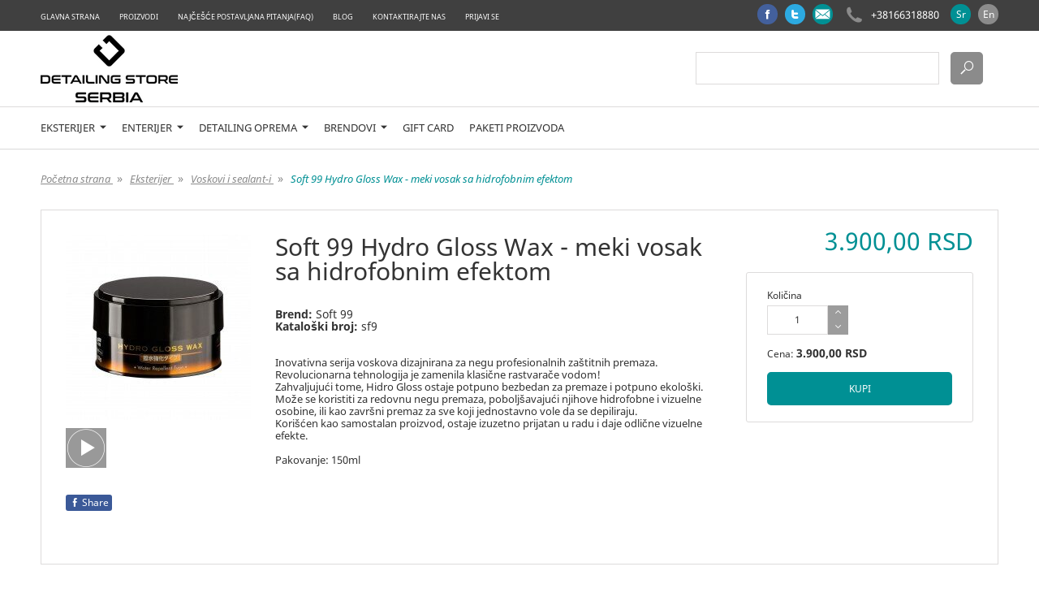

--- FILE ---
content_type: text/html; charset=utf-8
request_url: https://detailingstore.rs/soft-99-hydro-gloss-wax-meki-vosak-sa-hidrofobnim-efektom.html
body_size: 50009
content:
<!DOCTYPE html>
<!--[if lt IE 7]>      <html class="no-js lt-ie9 lt-ie8 lt-ie7"> <![endif]-->
<!--[if IE 7]>         <html class="no-js lt-ie9 lt-ie8"> <![endif]-->
<!--[if IE 8]>         <html class="no-js lt-ie9"> <![endif]-->
<!--[if gt IE 8]>      <html class="no-js"> <![endif]-->
<!--[if (gt IE 9)|!(IE)]><!--> <html> <!--<![endif]-->
<head>
  <meta charset="utf-8">
<meta http-equiv="X-UA-Compatible" content="IE=edge">

<title>Soft 99 Hydro Gloss Wax - meki vosak sa hidrofobnim efektom</title>
<meta name="description" content="Inovativna serija voskova dizajnirana za negu profesionalnih za&amp;scaron;titnih premaza. Revolucionarna tehnologija je zamenila klasične rastvarače vodom! Zahvaljujući" />
<meta name="Author" content="www.gombashop.rs" />
<meta name="Copyright"/>
<meta name="geo.placename"/>
<meta name="geo.position"/>
<meta content="index,follow" name="robots"/>

<link rel="canonical" href="https://detailingstore.rs/soft-99-hydro-gloss-wax-meki-vosak-sa-hidrofobnim-efektom.html" />

<meta property="og:title" content="Soft 99 Hydro Gloss Wax - meki vosak sa hidrofobnim efektom"/>
<meta property="og:site_name" content="Detailing Store"/>
<meta property="og:description" content="Inovativna serija voskova dizajnirana za negu profesionalnih za&amp;scaron;titnih premaza. Revolucionarna tehnologija je zamenila klasične rastvarače vodom! Zahvaljujući"/>
    <meta property="og:url" content="https://detailingstore.rs/soft-99-hydro-gloss-wax-meki-vosak-sa-hidrofobnim-efektom.html"/>
    <meta property="og:image" content="http://detailingstore.rs/media/7/1260.jpg"/>
    <meta property="og:type" content="product"/>
    <meta property="og:price:amount" content="3900.00"/>
    <meta property="og:price:currency" content="RSD"/>
    <meta property="og:availability" content="instock"/>
	<link rel="shortcut icon" href="/static/common/img/default-favicon.ico" />
	<meta name="viewport" content="width=device-width,initial-scale=1">
<!-- Google Tag Manager -->
<script>(function(w,d,s,l,i){w[l]=w[l]||[];w[l].push({'gtm.start':
new Date().getTime(),event:'gtm.js'});var f=d.getElementsByTagName(s)[0],
j=d.createElement(s),dl=l!='dataLayer'?'&l='+l:'';j.async=true;j.src=
'https://www.googletagmanager.com/gtm.js?id='+i+dl;f.parentNode.insertBefore(j,f);
})(window,document,'script','dataLayer','GTM-MBT8JDFS');</script>
<!-- End Google Tag Manager -->

  <link rel="stylesheet" type="text/css" href="/static/16/styles/main.css" media="screen" />
<link rel="stylesheet" type="text/css" href="/default.css" media="screen" />


  <script>
      var _scroll_animations = true;
      var _parallax_scroll = true;
      var _header_states = 'both';
      /* 'simple' - some transformation on scrolling top > 50, 'two_ways' - some transformation in both directions of scrolling/up - down/, 'both' - simple and two_ways states*/
  </script>

  <script type="application/ld+json">
{
  "@context" : "http://schema.org",
  "@type" : "Product",
  "brand" : "Soft 99",
  "image" : [
    "http://detailingstore.rs/media/14/1260.jpg",
    "http://detailingstore.rs/media/80/1260.jpg",
    "http://detailingstore.rs/media/107/1260.jpg",
    "http://detailingstore.rs/media/57/1260.jpg"
  ],
  "itemCondition" : "http://schema.org/NewCondition",
  "name" : "Soft 99 Hydro Gloss Wax - meki vosak sa hidrofobnim efektom",
  "description" : "Inovativna serija voskova dizajnirana za negu profesionalnih za&amp;scaron;titnih premaza.
Revolucionarna tehnologija je zamenila klasične rastvarače vodom!
Zahva",
  "offers" : [
  {
    "@type" : "Offer",
    "availability" : "http://schema.org/InStock",
    "price" : "3900.00",
    "priceCurrency" : "RSD",
    "url" : "https://detailingstore.rs/soft-99-hydro-gloss-wax-meki-vosak-sa-hidrofobnim-efektom.html"
  }
  ],
  "sku" : "sf9"
}
</script>
  <script type="application/ld+json">
{
  "@context": "http://schema.org",
  "@type": "BreadcrumbList",
  "itemListElement": [
  {
    "@type": "ListItem",
    "position": 1,
    "item": {
      "@id": "http://detailingstore.rs/",
      "name": "Početna strana"
    }
  }
  ,{
    "@type": "ListItem",
    "position": 2,
    "item": {
      "@id": "http://detailingstore.rs/eksterijer.html",
      "name": "Eksterijer"
    }
  }
  ,{
    "@type": "ListItem",
    "position": 3,
    "item": {
      "@id": "http://detailingstore.rs/voskovi-i-sealant-i.html",
      "name": "Voskovi i sealant-i"
    }
  }
  ,{
    "@type": "ListItem",
    "position": 4,
    "item": {
      "@id": "http://detailingstore.rs/soft-99-hydro-gloss-wax-meki-vosak-sa-hidrofobnim-efektom.html",
      "name": "Soft 99 Hydro Gloss Wax - meki vosak sa hidrofobnim efektom"
    }
  }
  ]
}
</script>
  <script async src="https://www.googletagmanager.com/gtag/js?id=G-6P8LEVD8SM"></script>
<script>
  window.dataLayer = window.dataLayer || [];
  function gtag(){dataLayer.push(arguments);}
  gtag('js', new Date());

  gtag('config', 'G-6P8LEVD8SM', {'group': 'default'});

</script>

</head>

<body class="product-details gs-fixed-bg">
<!-- Google Tag Manager (noscript) -->
<noscript><iframe src="https://www.googletagmanager.com/ns.html?id=GTM-MBT8JDFS"
height="0" width="0" style="display:none;visibility:hidden"></iframe></noscript>
<!-- End Google Tag Manager (noscript) -->



<!-- ====== Header ====== -->
<header class="gs-header" id="gs-header">
	<div class="gs-main-nav">
		<div class="gs-mobile-menu" id="gs-mobile-menu">
			<a href="">
				<span><em class="c-1"></em><em class="c-2"></em><em class="c-3"></em></span>
			</a>
		</div>
		<div class="gs-nav-wrap">
			<div class="gs-head-links">
				<nav>
					<ul class="gn-main-menu">
							<li class="gn-index-index-0">
								<a href="/" title="Glavna strana"  >Glavna strana</a>
							</li>
							<li class="gn-catalog-details-0">
								<a href="/catalog.html" title="Proizvodi"  >Proizvodi</a>
							</li>
							<li class="gn-faq-list-0">
								<a href="/faq.html" title="Najčešće postavljana pitanja(FAQ)"  >Najčešće postavljana pitanja(FAQ)</a>
							</li>
							<li class="gn-news-list-0">
								<a href="/news.html" title="Blog
"  >Blog
</a>
							</li>
							<li class="gn-content-details-2">
								<a href="/kontakt.html" title="Kontaktirajte nas"  >Kontaktirajte nas</a>
							</li>
							<li class="gn-user-login-0">
								<a href="/login.html" title="Prijavi se"  >Prijavi se</a>
							</li>
					</ul>
				</nav>
			</div>
			<div class="gs-right-cont">
				<div class="gs-head-contacts">
					<ul>
						<li><a href="https://www.facebook.com/share/188ZRBXVd5/?mibextid=wwXIfr" class="gs-circle gs-fb" target="_blank"><span class="icon icon-ico_facebook"></span></a></li>
						<li><a href="https://x.com/suncrystalnis?s=21" class="gs-circle gs-tw" target="_blank"><span class="icon icon-ico_twitter"></span></a></li>
						<li><a href="mailto:detailingstoreserbia@gmail.com" class="gs-circle gs-em"><span class="icon icon-ico_mail"></span></a></li>
						<li><a href="tel:+38166318880"><span class="icon icon-ico_phone"></span><em>+38166318880</em></a></li>
					</ul>
				</div>
				<div class="gs-lang-bar">
					<ul>
	<li><a href="/soft-99-hydro-gloss-wax-meki-vosak-sa-hidrofobnim-efektom.html" class="active" title="Српски"><span>Sr</span></a></li>
	<li><a href="/en-product-details-915.html" class="" title="English"><span>En</span></a></li>
</ul>
				</div>
			</div>
		</div>
	</div>
	<div class="gs-logo">
		<div class="gs-logo-wrap">
			<div class="gs-logo-img">
				<a href="/">
					<img src="/media/35/3306.png" alt="Detailing Store">
				</a>
			</div>
			<div class="gs-nav-widgets">
				<div class="gs-search">
					<a href="" id="gs-open-search" class="gs-open-search"><span class="icon icon-ico_search"></span><span class="icon icon-close"></span></a>
					<form action="/search.php" class="gs-search-form" id="gs-search-form">
						<div class="gs-field-box">
							<input type="text" name="search" id="search-filed" class="gs-text-field">
							<button><span class="icon icon-ico_search"></span></button>
						</div>
					</form>
				</div>
				<div id="gs-cart-header" class="gs-cart">
					<!-- axCartListHeader load -->
				</div>
			</div>
		</div>
	</div>
	<div class="gs-cat-nav" id="gs-cat-nav">
		<div class="gs-cat-nav-wrap">
			
				<div class="gs-menu-wrap">
					<div class="gs-menu-item">
						<a href="/eksterijer.html" class="gs-main-link">
							Eksterijer
							  
								<span class="icon-down-direction"></span>
													</a>
    						<div class="gs-sub-menu level-one">
							<ul>
								<li>
									<a href="/aktivna-pena-snow-foam.html">
										Aktivna Pena - Snow Foam
									</a>

								</li>
								<li>
									<a href="/clay-bar-glina-.html">
										Clay bar (glina)
									</a>

								</li>
								<li>
									<a href="/dekontaminacija.html">
										Dekontaminacija
									</a>

								</li>
								<li>
									<a href="/farovi.html">
										Farovi
									</a>

								</li>
								<li>
									<a href="/felne-i-gume.html">
										Felne i Gume
									</a>

								</li>
							</ul><ul>
		
								<li>
									<a href="/keramika.html">
										Keramika
									</a>

								</li>
								<li>
									<a href="/metal-i-hrom.html">
										Metal i Hrom
									</a>

								</li>
								<li>
									<a href="/plastike-i-trim.html">
										Plastike i trim
									</a>

								</li>
								<li>
									<a href="/poliranje.html">
										Poliranje
									</a>

								</li>
								<li>
									<a href="/ppf-folija.html">
										PPF Folija
									</a>

								</li>
							</ul><ul>
		
								<li>
									<a href="/quick-detailers.html">
										Quick detailers
									</a>

								</li>
								<li>
									<a href="/-amponi-za-ru-no-pranje.html">
										Šamponi za ručno pranje
									</a>

								</li>
								<li>
									<a href="/sredstva-za-uklanjanje-insekata-lepka-i-katrana.html">
										Sredstva za uklanjanje insekata, lepka i katrana
									</a>

								</li>
								<li>
									<a href="/stakla-1.html">
										Stakla
									</a>

								</li>
								<li>
									<a href="/voskovi-i-sealant-i.html">
										Voskovi i sealant-i
									</a>

								</li>
							</ul>
							<sub class="gs-tick l-1"></sub>
						</div>
					</div>
					<div class="gs-menu-item">
						<a href="/enterijer.html" class="gs-main-link">
							Enterijer
							  
								<span class="icon-down-direction"></span>
													</a>
						<div class="gs-sub-menu level-one">
							<ul>
								<li>
									<a href="/ko-a.html">
										Koža
									</a>

								</li>
								<li>
									<a href="/mirisi.html">
										Mirisi
									</a>

								</li>
								<li>
									<a href="/plastike-i-tabla.html">
										Plastike i tabla
									</a>

								</li>
							</ul><ul>
		
								<li>
									<a href="/stakla.html">
										Stakla
									</a>

								</li>
								<li>
									<a href="/tepih-i-tapaciri-dubinsko-pranje.html">
										Tepih i tapaciri - dubinsko pranje
									</a>

								</li>
							</ul>
							<sub class="gs-tick l-1"></sub>
						</div>
					</div>
					<div class="gs-menu-item">
						<a href="/detailing-oprema.html" class="gs-main-link">
							Detailing oprema
							  
								<span class="icon-down-direction"></span>
													</a>
    						<div class="gs-sub-menu level-one">
							<ul>
								<li>
									<a href="/detailing-etkice.html">
										Detailing četke i četkice
									</a>

								</li>
								<li>
									<a href="/detailing-garderoba-i-reklamni-materijal.html">
										Detailing garderoba i reklamni materijal
									</a>

								</li>
								<li>
									<a href="/kofe-i-separatori.html">
										Kofe i separatori
									</a>

								</li>
								<li>
									<a href="/ma-ine-za-poliranje-polirke-.html">
										Mašine za poliranje (polirke)
									</a>

								</li>
							</ul><ul>
		
								<li>
									<a href="/microfiber-krpe-pe-kiri-i-aplikatori-1.html">
										Microfiber krpe, peškiri i aplikatori
									</a>

								</li>
								<li>
									<a href="/oprema-za-poliranje.html">
										Oprema za poliranje
									</a>

								</li>
								<li>
									<a href="/penomati-i-tornadori.html">
										Penomati i tornadori
									</a>

								</li>
								<li>
									<a href="/sprejeri-i-bocice.html">
										Sprejeri i bočice
									</a>

								</li>
							</ul><ul>
		
								<li>
									<a href="/svetla-za-detailing-torbe-ppf-alati-i-ostala-oprema.html">
										Svetla za detailing, torbe, ppf alati i ostala oprema
									</a>

								</li>
								<li>
									<a href="/wash-mitts-i-sun-eri.html">
										Wash mitts i sunđeri
									</a>

								</li>
							</ul>
							<sub class="gs-tick l-1"></sub>
						</div>
					</div>
					<div class="gs-menu-item">
						<a href="/brendovi.html" class="gs-main-link">
							Brendovi
							  
								<span class="icon-down-direction"></span>
													</a>
    						<div class="gs-sub-menu level-one">
							<ul>
								<li>
									<a href="/3d.html">
										3D
									</a>

								</li>
								<li>
									<a href="/3m.html">
										3M
									</a>

								</li>
								<li>
									<a href="/adbl.html">
										ADBL
									</a>

								</li>
								<li>
									<a href="/sr-catalog-details-68.html">
										Areon
									</a>

								</li>
								<li>
									<a href="/auto-finesse.html">
										Auto Finesse
									</a>

								</li>
								<li>
									<a href="/benbow.html">
										Benbow
									</a>

								</li>
								<li>
									<a href="/bigboi.html">
										Bigboi
									</a>

								</li>
								<li>
									<a href="/carpro.html">
										CarPro
									</a>

								</li>
								<li>
									<a href="/chemical-guys.html">
										Chemical Guys
									</a>

								</li>
								<li>
									<a href="/chemicalworkz.html">
										Chemicalworkz
									</a>

								</li>
								<li>
									<a href="/deturner.html">
										Deturner
									</a>

								</li>
								<li>
									<a href="/ewocar.html">
										Ewocar
									</a>

								</li>
								<li>
									<a href="/fresso.html">
										Fresso
									</a>

								</li>
							</ul><ul>
		
								<li>
									<a href="/fx-protect.html">
										FX Protect
									</a>

								</li>
								<li>
									<a href="/gyeon.html">
										Gyeon
									</a>

								</li>
								<li>
									<a href="/grass.html">
										Grass
									</a>

								</li>
								<li>
									<a href="/sr-catalog-details-54.html">
										IK Foam
									</a>

								</li>
								<li>
									<a href="/koch-chemie.html">
										Koch Chemie
									</a>

								</li>
								<li>
									<a href="/kwazar.html">
										Kwazar
									</a>

								</li>
								<li>
									<a href="/labocosmetica.html">
										Labocosmetica
									</a>

								</li>
								<li>
									<a href="/ma-fra.html">
										Ma fra
									</a>

								</li>
								<li>
									<a href="/meguiar-s.html">
										Meguiar&#039;s
									</a>

								</li>
								<li>
									<a href="/sr-catalog-details-71.html">
										Mirka
									</a>

								</li>
								<li>
									<a href="/nasiol.html">
										Nasiol
									</a>

								</li>
								<li>
									<a href="/polytop.html">
										Polytop
									</a>

								</li>
								<li>
									<a href="/rupes.html">
										Rupes
									</a>

								</li>
							</ul><ul>
		
								<li>
									<a href="/sgcb.html">
										SGCB
									</a>

								</li>
								<li>
									<a href="/shinemate.html">
										Shinemate
									</a>

								</li>
								<li>
									<a href="/shiny-garage.html">
										Shiny Garage
									</a>

								</li>
								<li>
									<a href="/silco.html">
										Silco
									</a>

								</li>
								<li>
									<a href="/soft-99.html">
										Soft 99
									</a>

								</li>
								<li>
									<a href="/sonax.html">
										Sonax
									</a>

								</li>
								<li>
									<a href="/stek.html">
										Stek
									</a>

								</li>
								<li>
									<a href="/titanium.html">
										Titanium
									</a>

								</li>
								<li>
									<a href="/tonyin.html">
										Tonyin
									</a>

								</li>
								<li>
									<a href="/tornador.html">
										Tornador
									</a>

								</li>
								<li>
									<a href="/work-stuff.html">
										Work Stuff
									</a>

								</li>
							</ul>
							<sub class="gs-tick l-1"></sub>
						</div>
					</div>
					<div class="gs-menu-item">
						<a href="/sr-catalog-details-73.html" class="gs-main-link">
							Gift card
													</a>
					</div>
					<div class="gs-menu-item">
						<a href="/sr-catalog-details-79.html" class="gs-main-link">
							Paketi proizvoda
													</a>
					</div>
				</div>

		</div>
	</div>

</header>
<!-- Header End -->


<!-- ====== Start Main Container ====== -->
<div class="gs-main-container" id="gs-main-container">
		<div class="gs-separator small"></div>
			<div class="gs-section">
	<div class="gs-section-wrap gs-anim-block">
		<div class="gs-breadcrumb">
			<ul>
				<li><a href="/"><em>Početna strana </em><sub>&#xbb;</sub></a></li>
						<li><a href="/eksterijer.html"><em>Eksterijer </em><sub>&#xbb;</sub></a></li>
						<li><a href="/voskovi-i-sealant-i.html"><em>Voskovi i sealant-i </em><sub>&#xbb;</sub></a></li>
						<li><span><em>Soft 99 Hydro Gloss Wax - meki vosak sa hidrofobnim efektom</em></span></li>
			</ul>
		</div>
	</div>
</div>

		<div class="gs-separator small"></div>
		<div class="gs-section">
			<div data-product-details class="gs-section-wrap gs-anim-block">
				<div class="gs-item-detail-wrap">
					<div class="gs-item-main-info">
						<div class="gs-item-detail">
							<div class="gs-detail-slider" id="gs-gallery">
								<div class="gs-detail-main gs-show-gallery" id="gs-detail-main">
									<img src="/media/64/1260.jpg" data-zoom-image="/media/18/1260.jpg" alt="Soft 99 Hydro Gloss Wax - meki vosak sa hidrofobnim efektom">
									<div class="gs-zoom-img" id="gs-zoom-img"></div>
								</div>
								<div class="gs-detail-thumbs">
									<div class="gs-thumbs active" style="display:none;">
										<a href="">
											<img id="tmbPic1260" src="/media/20/1260.jpg" data-big-image="/media/64/1260.jpg" data-zoom-image="/media/18/1260.jpg" data-pop-image="/media/18/1260.jpg" alt="Soft 99 Hydro Gloss Wax - meki vosak sa hidrofobnim efektom">
											<span class="gs-pattern"></span>
										</a>
									</div>
									<div class="gs-thumbs">
										<div class="gs-video-thumb" id="gs-video-thumb">
											<div class="gs-background"></div>
											<img src="/static/16/images/misc/video.jpg" data-video="https://www.youtube.com/watch?v=DUw7A3WDTT8&amp;ab_channel=HQSAutopflege" alt="Soft 99 Hydro Gloss Wax - meki vosak sa hidrofobnim efektom">
											<strong>
												<span class="icon icon-ico_video"></span>
											</strong>
										</div>
									</div>

									<div class="clearfix"></div>
								</div>
							</div>
							<div class="gs-detail-descr">
								<h1>Soft 99 Hydro Gloss Wax - meki vosak sa hidrofobnim efektom</h1>
								<div class="gs-separator small"></div>	
								<div class="item-info">
									<ul>
										<li><strong>Brend: </strong><span>Soft 99</span></li>
										<li><strong>Kataloški broj: </strong><span data-code>sf9</span></li>
									</ul>
									<div class="gs-separator small"></div>	
								</div>
								<div class="gs-rtf">
									<p>Inovativna serija voskova dizajnirana za negu profesionalnih za&scaron;titnih premaza.</p>
<p>Revolucionarna tehnologija je zamenila klasične rastvarače vodom!</p>
<p>Zahvaljujući tome, Hidro Gloss ostaje potpuno bezbedan za premaze i potpuno ekolo&scaron;ki.</p>
<p>Može se koristiti za redovnu negu premaza, pobolj&scaron;avajući njihove hidrofobne i vizuelne osobine, ili kao zavr&scaron;ni premaz za sve koji jednostavno vole da se depiliraju.</p>
<p>Kori&scaron;ćen kao samostalan proizvod, ostaje izuzetno prijatan u radu i daje odlične vizuelne efekte.</p>
<p>&nbsp;</p>
<p>Pakovanje: 150ml</p>
								</div>
								<div class="gs-separator small"></div>

								<div class="gs-share-area">
									<ul>
										<li>
											<a href="https://www.facebook.com/sharer/sharer.php?u=https%3A%2F%2Fdetailingstore.rs%2Fsoft-99-hydro-gloss-wax-meki-vosak-sa-hidrofobnim-efektom.html&img=http%3A%2F%2Fdetailingstore.rs%2Fmedia%2F18%2F1260.jpg" target="_blank" class="gs-fb-share"><span class="icon icon-ico_facebook"></span>Share</a>
										</li>
										<li class="gs-fb-like">
											<div class="fb-like" data-href="" data-layout="button_count" data-action="like" data-size="small" data-show-faces="false" data-share="false"></div>
										</li>
									</ul>
								</div>
							</div>
						</div>
						<div class="gs-add-cart-form">
							<div class="gs-pr-price">
								<strong data-var-price class="accent-color">3.900,00 RSD</strong>
							</div>

							<div class="gs-cart-form" id="gs-cart-form">
								<div class="gs-cart-preload" id="gs-cart-preload">
									<span class="icon icon-ico_cart"></span>
									<strong>Proizvod je dodat u Vašu korpu</strong>
								</div>
								<form id="orderFrm">
									<input type="hidden" name="Id" value="915">

									<div data-var-qtty-cont class="gs-item-sum">
										<label for="item-sum">Količina</label>
										<input type="text" id="item-sum" name="qtty" class="item-sum numbers_only" maxlength="5" value="1">
										<div class="gs-update-sum" id="gs-update-sum">
											<a href="" class="up"><span class="icon-up"></span></a>
											<a href="" class="down"><span class="icon-down"></span></a>
										</div>
									</div>
									<div class="gs-total-amount" id="gs-total-amount">
										<span>Cena:</span> <strong data-var-price>3.900,00 RSD</strong>
									</div>
									<div class="gs-submit-cart">
										<input id="addToCartBtn" type="button" class="gs-sbm-cart" value="Kupi" onclick="addToCart()">
									</div>
									<div class="gs-cart-error">
										<strong></strong>
										<span><em>Molim Vas izaberite:</em><erorr class="gs-error-name"></erorr></span>
									</div>
								</form>
							</div>

						</div>
						<div class="clearfix"></div>
					</div>

 

					<div class="gs-separator small"></div>
					<div data-gs-fb-comments class="gs-section gs-pr-fb-comments"></div>
					<div data-product-properties-after class="gs-section"></div>
				</div>
			</div>
		</div>
		<div class="gs-separator small"></div>
		<div class="gs-section">
			<div class="gs-section-wrap">
				<div class="gs-section-title">
					<h5>Slični proizvodi</h5>
				</div>
				<div class="gs-separator smaller"></div>
				<div class="gs-floated-grid four-col">
					<div class="gs-grid-wrap gs-anim-block">
										<div class="gs-grid-item with-hover gs-elem top" data-pid="2105">
							<div class="gs-item-data">
								<div class="gs-item-image">
									<span class="gs-tags">
																	</span>
									<a href="/sonax-profiline-speed-protect-brza-za-tita-boje.html" class="gs-item-view">
										<img src="/media/t16s1/3210.png" alt="Sonax Profiline Speed Protect - brza zaštita boje">
									</a>
									<div class="gs-pattern main-color"></div>
									<a data-quick-view-btn href="#" onclick="QuickView.showInfo(event, this)" class="gs-qw-button" data-id="2105"><span>Dodaj u korpu</span></a>
								</div>
								<div class="gs-item-text">
									<a href="/sonax-profiline-speed-protect-brza-za-tita-boje.html">
										<strong>Sonax Profiline Speed Protect - brza zaštita boje<em class="icon">+</em></strong>
										<span>Idealna za&amp;scaron;titna i brza zavr&amp;scaron;na obrada sa Carnauba voskom za nove i skoro nove obojene</span>
									</a>
								</div>
								<div class="gs-item-price">
									<a href="/sonax-profiline-speed-protect-brza-za-tita-boje.html">
				 
														<span class="gs-new-price accent-color">2.540,00 RSD</span>
													</a>
								</div>
							</div>
						</div>
										<div class="gs-grid-item with-hover gs-elem top" data-pid="970">
							<div class="gs-item-data">
								<div class="gs-item-image">
									<span class="gs-tags">
																	</span>
									<a href="/gyeon-ppf-maintain.html" class="gs-item-view">
										<img src="/media/t16s1/1329.jpg" alt="Gyeon PPF Maintain">
									</a>
									<div class="gs-pattern main-color"></div>
									<a data-quick-view-btn href="#" onclick="QuickView.showInfo(event, this)" class="gs-qw-button" data-id="970"><span>Dodaj u korpu</span></a>
								</div>
								<div class="gs-item-text">
									<a href="/gyeon-ppf-maintain.html">
										<strong>Gyeon PPF Maintain<em class="icon">+</em></strong>
										<span>Jedinstveni sprej na bazi SiO2 dizajniran da pro&amp;scaron;iri i pobolj&amp;scaron;a sposobnost samoči&amp;scar</span>
									</a>
								</div>
								<div class="gs-item-price">
									<a href="/gyeon-ppf-maintain.html">
				 
														<span class="gs-new-price accent-color">3.000,00 RSD</span>
													</a>
								</div>
							</div>
						</div>
										<div class="gs-grid-item with-hover gs-elem top" data-pid="677">
							<div class="gs-item-data">
								<div class="gs-item-image">
									<span class="gs-tags">
																	</span>
									<a href="/gyeon-wax-vosak.html" class="gs-item-view">
										<img src="/media/t16s1/1575.jpeg" alt="Gyeon Wax - vosak">
									</a>
									<div class="gs-pattern main-color"></div>
									<a data-quick-view-btn href="#" onclick="QuickView.showInfo(event, this)" class="gs-qw-button" data-id="677"><span>Dodaj u korpu</span></a>
								</div>
								<div class="gs-item-text">
									<a href="/gyeon-wax-vosak.html">
										<strong>Gyeon Wax - vosak<em class="icon">+</em></strong>
										<span>FLUORINSKA BAZA PROIZVODA
Za izradu ovog nekonvencionalnog voska upotrebljeni su GYEON know how i s</span>
									</a>
								</div>
								<div class="gs-item-price">
									<a href="/gyeon-wax-vosak.html">
				 
														<span class="gs-new-price accent-color">5.000,00 RSD</span>
													</a>
								</div>
							</div>
						</div>
										<div class="gs-grid-item with-hover gs-elem top" data-pid="272">
							<div class="gs-item-data">
								<div class="gs-item-image">
									<span class="gs-tags">
																	</span>
									<a href="/gyeon-wet-coat-vosak.html" class="gs-item-view">
										<img src="/media/t16s1/2010.png" alt="Gyeon Wet Coat - vosak">
									</a>
									<div class="gs-pattern main-color"></div>
									<a data-quick-view-btn href="#" onclick="QuickView.showInfo(event, this)" class="gs-qw-button" data-id="272"><span>Dodaj u korpu</span></a>
								</div>
								<div class="gs-item-text">
									<a href="/gyeon-wet-coat-vosak.html">
										<strong>Gyeon Wet Coat - vosak<em class="icon">+</em></strong>
										<span>Q2M Wet Coat tečni protektivni vosak visoke hidrofobnosti, lak za upotrebu, dugotrajan, sada nova i </span>
									</a>
								</div>
								<div class="gs-item-price">
									<a href="/gyeon-wet-coat-vosak.html">
				 
														<span class="gs-new-price accent-color">1.800,00 RSD</span>
													</a>
								</div>
							</div>
						</div>
									</div>
				</div>
			</div>
		</div>
		<div class="gs-separator"></div>
</div> 
<!-- ====== End Main Container ====== -->

<!-- ====== Footer ====== -->
<footer class="gs-footer" id="gs-footer">
	<div class="gs-section-wrap">
		<div class="gs-note-text">
			<p>Sve cene na ovom sajtu iskazane su sa pripadajućim PDV-om koji je uračunat u cenu i nema dodatnih ili skrivenih troškova. Mi maksimalno koristimo sve svoje resurse da Vam svi artikli na ovom sajtu budu prikazani sa ispravnim nazivima, specifikacijama, fotografijama i cenama. Ipak, ne možemo garantovati da su sve navedene informacije i fotografije proizvoda na ovom sajtu u potpunosti ispravne.</p>
		</div>
		<div class="gs-separator small"></div>
		<div class="gs-social-box">
			<div class="fb-page" data-href="https://www.facebook.com/share/188ZRBXVd5/?mibextid=wwXIfr" data-tabs="timeline" data-height="70" data-small-header="false" data-adapt-container-width="true" data-hide-cover="false" data-show-facepile="true"><div class="fb-xfbml-parse-ignore"><blockquote cite="https://www.facebook.com/share/188ZRBXVd5/?mibextid=wwXIfr"><a href="https://www.facebook.com/share/188ZRBXVd5/?mibextid=wwXIfr">https://www.facebook.com/share/188ZRBXVd5/?mibextid=wwXIfr</a></blockquote></div></div>
		</div>
		<div class="gs-separator small"></div>
		<div class="gs-footer-nav small">
			<nav class="gn-footer-menu">
				<a href="/o-nama.html" class="gn-content-details-1" title="O nama"  >O nama</a>
				<a href="/catalog.html" class="gn-catalog-details-0" title="Proizvodi"  >Proizvodi</a>
				<a href="/faq.html" class="gn-faq-list-0" title="Najčešće postavljana pitanja(FAQ)"  >Najčešće postavljana pitanja(FAQ)</a>
				<a href="/news.html" class="gn-news-list-0" title="Blog
"  >Blog
</a>
				<a href="/kontakt.html" class="gn-content-details-2" title="Kontakti"  >Kontakti</a>
				<a href="/delivery.html" class="gn-content-details-3" title="Opšti uslovi"  >Opšti uslovi</a>
				<a href="/gdp-privacy-policy.html" class="gn-content-details-6" title="Politika privatnosti"  >Politika privatnosti</a>
				<a href="/informacije-o-kolacicima.html" class="gn-content-details-7" title="Kolačići(Cookies)"  >Kolačići(Cookies)</a>
				<a href="/isporuka.html" class="gn-content-details-4" title="Isporuka"  >Isporuka</a>
				<a href="/login.html" class="gn-user-login-0" title="Prijavi se"  >Prijavi se</a>
			</nav>
		</div>
		<div class="gs-separator small"></div>
		<div class="gs-footer-nav">
			<nav>
				<a href="/eksterijer.html">Eksterijer</a>
				<a href="/enterijer.html">Enterijer</a>
				<a href="/detailing-oprema.html">Detailing oprema</a>
				<a href="/brendovi.html">Brendovi</a>
				<a href="/sr-catalog-details-73.html">Gift card</a>
				<a href="/sr-catalog-details-79.html">Paketi proizvoda</a>
			</nav>
		</div>
		<div class="gs-footer-socials">
			<ul>
				<li><a href="tel:+38166318880" target="_blank"><span class="icon gs-phone icon-ico_phone"></span></a></li>
				<li><a href="mailto:detailingstoreserbia@gmail.com" class="gs-circle"><span class="icon icon-mail"></span></a></li>
				<li><a href="https://www.facebook.com/share/188ZRBXVd5/?mibextid=wwXIfr" target="_blank"><span class="icon icon-ico_facebook"></span></a></li>
				<li><a href="https://x.com/suncrystalnis?s=21" target="_blank"><span class="icon icon-ico_twitter"></span></a></li>
				<li><a href="20" target="_blank"><span class="icon icon-youtube"></span></a></li>
				<li><a href="https://www.instagram.com/detailing_store_serbia?igsh=Z2xkcnQyaDFzdHNo&amp;utm_source=qr" target="_blank"><span class="icon icon-instagram"></span></a></li>
			</ul>
		</div>
		<div class="gs-copy-right">
			<span class="gs-copy-ft">©2020 GombaShop, Sva prava zadržana</span>
			<span class="gs-copy-ft">Powered by <a href="http://www.gombashop.rs" title="internet prodavnica GombaShop™" target="_blank">GombaShop™</a></span>
		</div>
	</div>
</footer>
<!-- ====== Footer End ====== -->

<script type="text/javascript" src="/static/16/scripts/../js/main.js"></script>


    <script>

	    $(document).ready(function(){

	        App.init();

	    });
					
	</script>
	<div id="fb-root"></div>
	<script>(function(d, s, id) {
	  var js, fjs = d.getElementsByTagName(s)[0];
	  if (d.getElementById(id)) return;
	  js = d.createElement(s); js.id = id;
	  js.src = "//connect.facebook.net/en_US/sdk.js#xfbml=1&version=v2.10";
	  fjs.parentNode.insertBefore(js, fjs);
	}(document, 'script', 'facebook-jssdk'));</script>

	<script async defer src="//assets.pinterest.com/js/pinit.js"></script>


<script>
	$(document).ready(function() {
		$('#gs-cart-header').load('/axCartListHeader.php');
	});
</script>

<script type="text/javascript" src="/static/common/scripts/pub.product.js"></script>
<!-- ====== Qiuck View Pop Up Style ====== -->
<style>
	a.data-quick-view-btn {position: absolute; width:auto!important; height:auto!important; background: #fff; border: 1px solid #dfdfdf; padding: 3px 5px!important; visibility: hidden; z-index: 105; color: #555!important; font-size: 11px!important; font-weight: 600; text-decoration: none;}
	a.data-quick-view-btn:hover{border: 1px solid #aaa; color: #333!important;}

	.gs-qv-pop-up{position: fixed;width:100%;height:100%;z-index: 999;top:0;left:0;display: block;overflow:hidden;font-size: 14px;line-height: 1.2em; display: none;
		-webkit-box-sizing: border-box;
		-moz-box-sizing: border-box;
		box-sizing: border-box;
	}
	.gs-qv-pop-up div, .gs-qv-pop-up form{
		-webkit-box-sizing: border-box;
		-moz-box-sizing: border-box;
		box-sizing: border-box;
	}
	.gs-qv-pop-up .gs-qv-pattern{position: absolute;width:100%;height:100%;top:0;left:0;background:rgba(255,255,255,.79);}
	.gs-qv-close{position: absolute;color: #fff;z-index: 5;top: -17px;right: -17px;width: 35px;height: 35px;background: #464646;text-align: center; border-radius: 100px;cursor:pointer;}
	.gs-qv-loading{position: fixed;z-index: 2;width:100%;text-align: center;top:50%;margin-top: -40px;}
	.gs-qv-cart-loading{position: absolute;top: 0;left: 0;width: 100%;background: #fff;z-index: 4;height: 100%;display: none;}
	.gs-qv-cart-loading span{position: relative;width:80px;margin: -40px auto 0;top:50%;height: 80px;background: url('/static/plugins/quickview/gears.gif');display: block;background-repeat: no-repeat;}
	.gs-qv-cart-loading strong{position: absolute;width:100%;text-align: center;font-size: 16px;color:#222;font-style: italic;top:58%;visibility:hidden;opacity:0;}
	.gs-qv-cart-loading.success span{visibility:hidden;opacity:0;}
	.gs-qv-cart-loading.success strong{top:48%;visibility:visible;opacity:1;
		-webkit-transition-delay: .5s;
		-o-transition-delay: .5s;
		transition-delay: .5s;
	}
	.gs-qv-close span{font-size: 30px;font-weight: normal;position: relative;top: 9px;}
	.gs-qv-close:hover{background: #dcdbdb;color: #464646;}
	.gs-qv-pop-up .gs-qv-wrapper{position: relative;z-index: 3;padding: 8% 20px;overflow: auto;height: 100%;opacity:0;}
	.gs-qv-pop-up .gs-qv-content{position: relative;width: 100%;font-size: 0;max-width: 1040px;margin: 0 auto;background: #fff;padding: 20px;border: 1px solid #d4d4d4;box-shadow: 0px 0px 5px 0px #d4d4d4;
	}
	.gs-qv-pop-up .gs-qv-content.gs-qv-out-of-sale{max-width: 750px;}
	.gs-qv-pop-up .gs-qv-content.gs-qv-out-of-sale .gs-qv-block.gs-qv-w-6{width:100%;}
	.gs-qv-pop-up .gs-qv-content.gs-qv-out-of-sale .gs-qv-block.gs-qv-w-3{display: none;}
	.gs-qv-pop-up .gs-qv-block{display: inline-block;vertical-align: top;font-size: 14px;width:100%;}
	.gs-qv-pop-up .gs-qv-block.gs-qv-w-6{width: 66%;}
	.gs-qv-pop-up .gs-qv-block.gs-qv-w-3{width: 33%;}
	.gs-qv-pop-up .gs-qv-gallery{position: relative;width:50%;float: left;margin: 0 25px 10px 0;z-index: 1;}
	.gs-qv-pop-up .gs-qv-copy-text{position: relative;overflow:hidden;}
	.gs-qv-pop-up .gs-qv-main{position: relative;width:100%;overflow: hidden;}
	.gs-qv-pop-up .gs-qv-main img{max-width: 100%;}
	.gs-qv-pop-up .gs-qv-thumbs{position: relative;font-size: 0;text-align: left;display: block;margin: 5px -5px 0;}
	.gs-qv-pop-up .gs-qv-thumb{display: inline-block;vertical-align: top;width:25%;padding:5px;}
	.gs-qv-pop-up .gs-qv-thumb a{display: block;overflow: hidden;}
	.gs-qv-pop-up .gs-qv-thumb.active a{opacity:.7;}
	.gs-qv-pop-up .gs-qv-thumb img{width:100%;}
	.gs-qv-block h5{font-size: 30px;line-height: 30px;margin: 0;font-weight: normal;}
	.gs-qv-block .gs-qv-meta{margin-top: 15px;line-height: 18px;font-size: 14px;}
	.gs-qv-block .gs-qv-text{font-size: 12px;margin-top: 15px;line-height: 16px;height: 400px;overflow: hidden;}
	.gs-qv-block .gs-qv-text .gs-qv-wrap{position: relative;width: 100%;overflow:hidden;}
	.gs-qv-read-more{position: absolute;width:100%;bottom: 0;left: 0;text-align: center;display: none;background: rgba(255,255,255,.9);z-index: 5;padding: 15px 0;}
	.gs-qv-read-more a{position: relative;font-size: 11px;color: #fff;background: #464646;text-decoration: none !important;display: inline-block;padding:3px 5px;border-radius:2px;text-transform: capitalize;}
	.gs-qv-block .gs-qv-text.active .gs-qv-read-more{visibility: hidden;opacity:0;z-index: -1;}
	.gs-qv-block .gs-qv-text.active .gs-qv-wrap{overflow:auto;height: 100%;}
	.gs-qv-form{padding:0 0 0 20px;position: relative;}
	.gs-qv-price{text-align: right;margin-bottom: 15px;padding-bottom: 15px;border-bottom: 1px solid #ccc;}
	.gs-qv-price span{display: inline-block;font-size: 20px;color: #909090;padding: 0 5px;position: relative;}
	.gs-qv-price span:after{content:'';position: absolute;width:100%;height:1px;background:#909090;left:0;bottom: 5px;}
	.gs-qv-price strong{display: inline-block;font-size: 28px;margin-left: 5px;font-weight: normal;line-height: 1.1;}
	.gs-qv-cart-form{position: relative;width:100%;padding:25px;border-radius: 5px;background: #eee;}
	.gs-qv-cart-form .gs-qv-fld{position: relative;width:100%;margin-bottom: 20px;}
	.gs-qv-cart-form .gs-gv-tick{width:40px;height: 40px;background: #fff;position: absolute;right: 0;bottom: 0;z-index: 2;border: 1px solid #dcdbdb;pointer-events: none;}
	.gs-qv-cart-form .gs-gv-tick span{position: relative;display: block;text-align: center;color: #464646;top:11px;font-size: 14px;font-weight: normal;}
	.gs-qv-cart-form select{width:100%;height: 40px;padding: 0 10px;border: 1px solid #dcdbdb;background: #fff;}
	.gs-qv-cart-form select.error{border-left: 2px solid red;}
	.gs-qv-cart-form label{display: block;cursor: pointer;margin-bottom: 5px;font-size: 12px;}
	.gs-qv-cart-form input.gs-qv-text-fld{height:40px;border: 1px solid #dcdbdb;width: 100%;max-width: 80px;padding: 0 10px;text-align: center;background:#fff;}
	.gs-gv-total span{font-size: 12px;}
	.gs-gv-total strong{font-size: 16px;}
	.gs-qv-cart-form .gs-qv-submit{display: inline-block;padding:15px 25px;border: 2px solid #464646;color: #fff;background: #464646;text-transform: uppercase;font-size: 12px;text-decoration: none;}
	.gs-qv-cart-form .gs-qv-submit:hover{background:transparent;color: #464646;}
	.gs-qv-pop-up .gs-qv-error{position: relative;width: 100%;display: none;font-style: italic;color: red;font-size: 12px;}
	.gs-qv-error em{width:25px;height: 25px;background:#ad2323;line-height: 25px;font-size: 20px;color: #fff;display: block;font-style: normal;border-radius:100px;text-align: center;position: absolute;top:0;left:0;}
	.gs-qv-error span{padding-left: 35px;font-size: 12px;display: block;}
	.gs-qv-error span strong{font-size: 12px;display: block;}

	.gs-qv-submit, .gs-qv-thumb a, .gs-qv-close, .gs-qv-cart-loading span, .gs-qv-cart-loading strong{
		-webkit-transition: all .5s;
		-moz-transition: all .5s;
		-ms-transition: all .5s;
		-o-transition: all .5s;
		transition: all .5s;
	}
	.gs-qv-text h1, .gs-qv-text h2, .gs-qv-text h3, .gs-qv-text h4, .gs-qv-text h5, .gs-qv-text h6 {font-weight: normal;color: inherit;line-height: 1em;margin:0;}
	.gs-qv-text h1{font-size: 30px;}
	.gs-qv-text h2{font-size: 26px;}
	.gs-qv-text h3{font-size: 24px;}
	.gs-qv-text h4{font-size: 22px;}
	.gs-qv-text h5{font-size: 20px;}
	.gs-qv-text h6{font-size: 18px;}
	.gs-qv-text a{text-decoration: underline;}
	.gs-qv-text p{margin:0;}
	.gs-qv-text ul{list-style-type:disc;padding:0 0 0 30px;margin:1em 0;}
	.gs-qv-text ol{list-style-type:decimal;padding:0 0 0 30px;margin:1em 0;}
	.gs-qv-text ul li, .gs-qv-text ol li{list-style-type:inherit;}
    </style>
<!-- ====== End Qiuck View Pop Up Style ====== -->
<!-- <div class="quickView-fader"></div>
<div id="productPopIn" class="quickView-prdPopIn"></div>
 -->
<div class="gs-qv-pop-up gs-qv-overwrite" id="gs-qv-pop-up">
	<div class="gs-qv-pattern"></div>
	<div class="gs-qv-loading" id="gs-qv-loading">
		<span><img src="/static/plugins/quickview/ring.gif" alt=""> </span>
	</div>
	<div id="gs-qv-wrapper" class="gs-qv-wrapper"></div>
</div>

<script>

	var QuickView = {
		btn: $('<a data-quick-view-btn href="#" onclick="QuickView.showInfo(event, this)" class="data-quick-view-btn"> Dodaj u korpu</a>')
	};

	QuickView.init = function() {
		var prdEls = $('[data-pid]').not("[quickView='true']");
		if(prdEls.length == 0 || $(window).width() < 770)
			return;
//		console.log(prdEls.length);
		prdEls.each(function() {
				var parentEl = this;

			if($(parentEl).find('[data-quick-view-btn]').length > 0) {
				$(parentEl).find('[data-quick-view-btn]').css('display', 'inline-block');
				$(this).attr('quickView', 'true');
				return;
			}
			var offset = $(parentEl).offset();
			var width = $(parentEl).width();
			var height = $(parentEl).height();
			var cBtn = QuickView.btn.clone();
				cBtn.attr('data-id', $(this).attr('data-pid'));
			
			$(parentEl).append(cBtn);
			$(this).attr('quickView', 'true');
                width = width / 2 - cBtn.width() / 2 + 0;
                height = height / 2 + 0;
                cBtn.offset({top: offset.top + height, left: offset.left + width});

		});
		prdEls.hover(
			function(e){
		 		$(this).children('a.data-quick-view-btn').css('visibility', 'visible');
			},
			function(e){
			 	$(this).children('a.data-quick-view-btn').css('visibility', 'hidden');
			}
		);

		$(document).bind('catalog.details.loadMore', QuickView.init);
		$(document).bind('variant:selected', function(e, variant) {
			if((variant.imageId > 0) && $('[data-quick-view-hidden="'+variant.imageId+'"]').length) {
				$('[data-quick-view-img]').attr('src', $('[data-quick-view-hidden="'+variant.imageId+'"]').attr('src'));
			}
		});
	}


	QuickView.addToCart = function() {
		pub.product.variant.addToCart(function() {
			var formData = $('#quickViewOrderFrm').serialize();
			var productId = $('#quickViewOrderFrm input[name="Id"]').val();
			var headerCartCont = $('#sCartHeader').length ? $('#sCartHeader') : $('#gs-cart-header');

			$('#gs-qv-cart-loading').fadeIn().addClass('loading');

			$.post(
				'/axAddToCart.php',
				formData,
				function(data) {
					headerCartCont.html(data);
					$('#gs-qv-cart-loading').addClass('success');

					setTimeout(function(){
						$('#gs-qv-cart-loading').fadeOut(300).removeClass('success').removeClass('loading');
						QuickView.hideInfo();
					},2000)
				}
			);
		});
	}

	$(QuickView.init);

	QuickView.showInfo = function(event, link) {
		var prdId = $(link).attr('data-id');
		event.preventDefault();
		event.stopPropagation();


		$('#gs-qv-wrapper').load(
			'/plugins/QuickViewPlugin/axProductDetails?langId=9&Id=' + prdId,
			function() {
				$('#gs-qv-close').click(QuickView.hideInfo);
				$('#gs-qv-wrapper').click(function(e){
					if(e.target === this){
						QuickView.hideInfo();
					}
				})
				$('#gs-qv-loading').fadeOut();
				QuickView.showContent();
				QuickView.thumbnails();

                if($(this).find('[data-variant]').length === 0 && $(this).find('input[name="qtty"]').length > 0) {
                    $(this).find('#gs-qv-prd-info').remove();
                    $(this).find('#quickViewOrderFrm').css('display', 'none');
                    $(this).find('.gs-qv-content ').css({'text-align': 'center', 'height': '200px', 'width': '700px'});
                    $(this).find('#gs-qv-cart-loading').css({'top': '55px'});
                    $(this).find('.gs-qv-form').css({'overflow': 'visible'});
                    $(this).find('#gs-qv-cart-loading strong').css({'left': '0', 'top': '10px'});
                    QuickView.addToCart();
                }
                $(document).trigger({type: 'quickview:popupShown', productId: prdId, contentType: 'product'});
			}
		);

		$('#gs-qv-pop-up').fadeIn('300')
		$('#gs-qv-wrapper').animate({opacity:1,top:0}, 300);
		$('body').css({overflow:'hidden'});

	}

	QuickView.hideInfo = function() {

		$('#gs-qv-wrapper').animate({opacity:0,top:30},300)

		$('#gs-qv-pop-up').fadeOut('300', function () {$('#gs-qv-wrapper').html('');$('#gs-qv-loading').show();$('body').removeAttr('style');});
	}

	QuickView.showContent = function(){

		var content = $('#gs-qv-wrapper')
		var text_cont = content.find('.gs-qv-text');
		var text = content.find('.gs-qv-wrap');
		var read_more = content.find('.gs-qv-read-more');

		if (text.height() > text_cont.height()) {
			read_more.show()
		}

		read_more.click(function(e){
			e.preventDefault();
			QuickView.showText(read_more)
		})
	

	}

	QuickView.showText = function(button){

		var self = button;
		var text_wrap = self.parent();

		if (!text_wrap.hasClass('active')) {
			text_wrap.addClass('active');
		}

	}

	QuickView.thumbnails = function(){

		var gallery = $('#gs-qv-gallery');
		var thumb = gallery.find('.gs-qv-thumb a');
		var main_image = gallery.find('.gs-qv-main img');

		thumb.click(function(e){

			if(e) e.preventDefault();

			var self = $(this);
			var big_image = self.find('img').attr('data-big-img');

			if (!self.parent().hasClass('active')) {

				self.parent().addClass('active').siblings().removeClass('active');
				main_image.attr('src',big_image);
			}

		})
	}



		
</script> 
<script>
$(document).bind('product:addToCart', function(event) {
    if(typeof gtag === 'undefined')
        return;

    gtag('event', 'add_to_cart', { 
        "items" : [
            {"id": event.productId}
        ] 
    });
});

$(document).bind('product:removeFromCart', function(event) {
    if(typeof gtag === 'undefined')
        return;

    if(event.sku)
        event.sku = parseInt(event.sku);
    gtag('event', 'remove_from_cart', { 
        "items" : [
            {"id": event.sku}
        ] 
    });
});

$(document).bind('product:quickOrder', function(event) {
    if(typeof gtag === 'undefined')
        return;

    gtag('event', 'fast_order', { 
        "value" : event.totalAmount
    });
});

$('#gs-contact-form').bind('submit', function(event) {
    if(typeof gtag === 'undefined')
        return;

    gtag('event', 'contact_form_sent');
});

</script>
<div class="paymentgroup">
<div class="payment">
    <img src="/media/dev/maestro.png" alt="Maestro"  class="responsive">
</div>

<div class="payment">
    <img src="/media/dev/mastercard.png" alt="Mastercard" class="responsive">
</div>

<div class="payment">
    <img src="/media/dev/visa.png" alt="Visa" class="responsive">
</div>

<div class="payment">
    <img src="/media/dev/dinacard.png" alt="Dina" class="responsive">
</div>

<div class="payment">
    <img src="/media/dev/americanexpress.png" alt="American Express" class="responsive">
</div>

<div class="payment">
    <a href="https://www.bancaintesa.rs" target="_blank">
    <img src="/media/dev/Logo-Banca-Intesa.png" alt="Banca Intesa" class="responsive">
     </a>
</div>

<div class="payment">
  <a href="https://rs.visa.com/pay-with-visa/security-and-assistance/protected-everywhere.html" target="_blank">
    <img src="/media/dev/visa-1.jpg" alt="Verifed by Visa" class="responsive">
  </a>
</div>

<div class="payment">
  <a href="http://www.mastercard.com/rs/consumer/credit-cards.html" target="_blank">
    <img src="/media/dev/mastercard-1.jpg" alt="Mastercard Secure Code" class="responsive">
  </a>
</div>
</div>

	
</body>

<div class="gs-shop-gallery" id="gs-shop-gallery">
	<div class="gs-close-gallery" id="gs-close-gallery">
		<span class="icon-close"></span>
	</div>
	<div class="gs-preload-img" id="gs-preload-img">
		<img src="/static/16/images/icons/ring.gif" alt="loading...">
	</div>
	<div class="gs-gallery-wrapper"></div>
</div>

<script type="text/javascript" src="/static/common/scripts/pub.product.js"></script>


<script>
	var preloader = $('#gs-cart-preload');

	showErrors = function(data){
		var error = $('.gs-cart-error');
		var error_name = $('.gs-error-name');

		if (data) {

			error.slideDown();

			$.each(data[0], function(key, val){

				error_name.text(val)

			})

			setTimeout(function(){
				error.slideUp();
			},3000);
		}
	
	}

	showSuccess = function(){

		var loading = preloader.find('span');
		var succes_msg = preloader.find('strong');

		TweenMax.fromTo(loading, .5, {y:0, autoAlpha:1},{y:-50, autoAlpha:0, delay:.5, onComplete:function(){

			TweenMax.fromTo(succes_msg, .5, {marginTop:50, autoAlpha:0},{marginTop:0, autoAlpha:1});

		}});

		TweenMax.to(succes_msg, .5,{marginTop:-50, autoAlpha:0, delay:3, onComplete:function(){

			preloader.fadeOut(100);

		}});
	}


	addToCart = function() { 
		pub.product.variant.addToCart(function() {

			preloader.fadeIn(100);

			$.post(
				'/axAddToCart.php',
				$('#orderFrm').serialize(),
				function(data) {
					$('#gs-cart-header').html(data);
					showSuccess();
				}
			);

		}, function(data){
			showErrors(data);
		});
	}

$(document).ready(function() {
    if(typeof pub.product.variant.setLangs !== 'undefined')
        pub.product.variant.setLangs({"notAvailableForSelectedOptions":"(nije dostupno)","selectProductOptions":"Molimo Vas izaberite opcije pre dodavanja proizvoda u korpu","selectedVariantNotInStock":"Odabrani proizvod trenutno nije dostupan.","selectedProductNotInStock":"Odabrani proizvodi trenutno nisu dostupni."});

    pub.product.variant.init('{}', 'orderFrm', '1');
    if(typeof pub.product.variant.setLangs !== 'undefined')
        pub.product.variant.setLangs({"notAvailableForSelectedOptions":"(nije dostupno)","selectProductOptions":"Molimo Vas izaberite opcije pre dodavanja proizvoda u korpu","selectedVariantNotInStock":"Odabrani proizvod trenutno nije dostupan.","selectedProductNotInStock":"Odabrani proizvodi trenutno nisu dostupni."});
});

</script>
</html>

--- FILE ---
content_type: text/css;charset=UTF-8
request_url: https://detailingstore.rs/default.css
body_size: 14943
content:
/* colors; #424242:#1f1f1f */
/* colors; #7ead23:#009094 */
/* colors; 66,66,66,:31, 31, 31, */
/* colors; 126,173,35,:0, 144, 148, */

	body { background-color: #FFFFFF; background-attachment: scroll; background-repeat: no-repeat; background-position: center center;  }
	


.swiper-slide .mgs-background {
    background-size: contain!important;
}

.gs-top-slider .gs-slider-text {
    background-color: rgba(219, 219, 219, 0.9);
}

.mgs-top-line-actions {
    background-color: #000!important;
    color: #fff;
}



.paymentgroup{
  display: inline-block;
  list-style-type: none;
  text-align: center;
  padding: 0;
  margin: auto;
  width: 100%;
  /*margin-left: 15%;
  margin-right: 15%;*/
 /* align-items: center;*/
  /*justify-content: center;*/
}
.payment {
  margin-left: 2px;
  display: inline-block;
  align-content: center;
  margin-top: 2px;
}
.responsive {
    width: 100%;
    height: auto;
}


/* gs-header-part-end */

.main-color{color:#1f1f1f}.accent-color{color:#009094}.gs-important{color:#ed4f2a}.gs-wrap-bg{border-color:#dddbdb}.gs-home-title,.gs-wrap-bg{background:#fff}.gs-preloader .loader{border-color:#009094}.gs-preloader .loader-inner{background:#009094}.gs-top-slider{border-color:#dddbdb;background:#fff}.gs-top-slider .gs-top-sliders-controlls a{background:rgba(99,99,99,.7);color:#fff}@media (min-width:1025px){.gs-top-slider .gs-top-sliders-controlls a:hover{background:#636363}}.gs-content-wrap{background:#fff}.gs-breadcrumb ul a{color:#8b8b8b}.gs-breadcrumb ul span{color:#009094}.scrollable .scroll-bar.vertical,.scrollable .scroll-bar.vertical .thumb{background:#1f1f1f}.gs-search-box .gs-close-search span{background:#fff}.gs-search-form .gs-field-box input.gs-text-field{border-color:#dddbdb;background:#fff}.gs-search-form .gs-field-box button{background:#8b8b8b;color:#fff}@media (min-width:1025px){.gs-search-form .gs-field-box button:hover{background:#1f1f1f}}.gs-scroll-down strong{border-color:#fff;color:#fff}.gs-preview{background:#fbfbfb;text-align:center;padding:10px 15px}.gs-preview p{display:inline-block;max-width:550px;text-align:left;vertical-align:bottom}.gs-qv-pop-up.gs-qv-overwrite .gs-qv-content{background:#fff;border-radius:5px}.gs-qv-pop-up.gs-qv-overwrite .gs-qv-cart-loading{background:#fff}.gs-qv-pop-up.gs-qv-overwrite .gs-qv-read-more{background:hsla(0,0%,95.3%,.9)}.gs-qv-pop-up.gs-qv-overwrite .gs-qv-cart-form{background:#fff;border:1px solid #dddbdb}.gs-qv-pop-up.gs-qv-overwrite .gs-qv-cart-form .gs-gv-tick span{font-size:11px}.gs-qv-pop-up.gs-qv-overwrite .gs-qv-price strong{color:#009094}.gs-qv-pop-up.gs-qv-overwrite .gs-qv-submit{background:#009094;border-color:#009094}.gs-qv-pop-up.gs-qv-overwrite .gs-qv-submit:hover{color:#009094}.gs-qv-pop-up.gs-qv-overwrite .gs-qv-close{background:#009094}.gs-qv-pop-up.gs-qv-overwrite .gs-qv-close:hover{background:#1f1f1f}.gs-cat-labels label.no-products{color:#9c9c9c}.gs-cat-title span{color:#8b8b8b}.gs-footer{background:#404040;color:#9c9c9c}.gs-footer .gs-footer-nav a{border-color:#9c9c9c}.gs-header,.gs-header.index,.gs-header.index .gs-logo-wrap{background:#fff}.gs-header.index .gs-cat-nav{background:transparent;border:none}.gs-header.index .gs-cat-nav .gs-cat-nav-wrap{background:#fbfbfb}@media (min-width:1025px){.gs-header.index a.gs-main-link:hover{background:#fff}}.gs-header .gs-main-nav{background:#404040}.gs-head-links a{color:#fff}@media (min-width:1025px){.gs-head-links a:hover{color:#dddbdb}}.gs-head-links a.active{color:#dddbdb}.gs-head-contacts a{color:#8b8b8b}.gs-head-contacts a.gs-circle{color:#fff}.gs-head-contacts a.gs-circle.gs-fb{background:#43609c}.gs-head-contacts a.gs-circle.gs-tw{background:#2caae1}.gs-head-contacts a.gs-circle.gs-em{background:#009094}.gs-head-contacts a em{color:#fff}@media (min-width:1025px){.gs-head-contacts a:hover span{color:#1f1f1f}}.gs-logo-wrap{background:#fff}.gs-lang-bar ul a{color:#fff;background:#8b8b8b}@media (min-width:1025px){.gs-lang-bar ul a:hover{background:#009094;color:#fff}}.gs-lang-bar ul a.active{background:#009094;color:#fff}.gs-cat-nav{background:#fff;border-color:#dddbdb}.gs-search a{color:#1f1f1f}.gs-mobile-menu{color:#fff}.gs-mobile-menu em{background:#fff}.gs-cart a.gs-add-to-cart span.icon{background:#009094;color:#fff}@media (min-width:1025px){.gs-cart a.gs-add-to-cart span.icon:hover{background:#1f1f1f;color:#fff}}.gs-cart a.gs-add-to-cart .gs-cart-sum{background:#1f1f1f;color:#fff}.gs-cart a.gs-add-to-cart .gs-cart-info{border-color:#dddbdb}.gs-cart a.gs-add-to-cart .gs-cart-info span{color:#636363}@media (min-width:1025px){.gs-menu-item a.gs-main-link:hover,.gs-menu-item a.gs-main-link:hover span{color:#009094}}@media (max-width:1025px){.gs-menu-item a.gs-main-link.active{background:#dddbdb}.gs-menu-item a.gs-main-link.active span{color:#009094}}.gs-menu-item .gs-sub-menu,.gs-menu-item .gs-sub-menu ul{border-color:#dddbdb}@media (min-width:1025px){.gs-menu-item .gs-sub-menu ul li:hover a{color:#009094}}.gs-menu-item .gs-sub-menu ul .gs-sub-menu{background:#fff;border-color:#dddbdb}.gs-menu-item .gs-sub-menu ul .gs-sub-menu a{color:#1f1f1f}@media (min-width:1025px){.gs-menu-item .gs-sub-menu ul .gs-sub-menu a:hover{color:#009094}}@media (max-width:1025px){.gs-menu-item .gs-sub-menu{background:#9c9c9c}}.gs-cart-box{background:#fff;border-color:#1f1f1f}.gs-cart-box .gs-cart-cell span,.gs-cart-box .gs-cart-cell strong{color:#8b8b8b}.gs-cart-box .gs-cart-cell em,.gs-cart-box .gs-cart-total strong{color:#009094}.gs-cart-box .gs-cart-total a{color:#fff;background:#009094}.gs-cart-box .gs-cart-total a em{background:transparent;color:#fff}@media (min-width:1025px){.gs-cart-box .gs-cart-total a:hover{background:#1f1f1f}}.gs-cart-box .gs-tick-arrow span{background:#1f1f1f}.gs-view-more{border-color:#9c9c9c;color:#9c9c9c}@media (min-width:1025px){.gs-view-more:hover{background:#1f1f1f;border-color:#1f1f1f;color:#fff}}.gs-view-more.white{border-color:#fff;color:#fff}@media (min-width:1025px){.gs-view-more.white:hover{background:#fff;color:#8b8b8b}}.gs-view-more.light{border-color:#f3f3f3;color:#f3f3f3}@media (min-width:1025px){.gs-view-more.light:hover{background:#f3f3f3;color:#1f1f1f}}.gs-view-more.gray{border-color:#8b8b8b;color:#fff;background:#8b8b8b}@media (min-width:1025px){.gs-view-more.gray:hover{background:transparent;color:#8b8b8b}}.gs-view-more.accent{border-color:#009094;color:#fff;background:#009094}@media (min-width:1025px){.gs-view-more.accent:hover{background:transparent;color:#009094}}.gs-view-more.dark{border-color:#1f1f1f;color:#fff;background:#1f1f1f}@media (min-width:1025px){.gs-view-more.dark:hover{background:transparent;color:#1f1f1f}}.gs-view-more.dark-gray{border-color:#8b8b8b;color:#8b8b8b}@media (min-width:1025px){.gs-view-more.dark-gray:hover{background:#8b8b8b;color:#fff}}.gs-download{color:#009094}.gs-qw-button{background:#fff;border-color:#fff}@media (min-width:1025px){.gs-qw-button:hover{color:#fff}}.gs-qw-button:after{background:#009094}div#gs-leasing-btn-prd.gs-overwrite{display:block}div#gs-leasing-btn-prd.gs-overwrite .gs-leasing-btn{display:block;padding:5px 30px}.gs-preloader{background:#fff}.gs-pattern.main-color{background:rgba(31, 31, 31,.85)}.gs-pattern.white{background:hsla(0,0%,100%,.85)}.gs-pattern.accent-color{background:rgba(0, 144, 148,.85)}.gs-floated-grid .gs-grid-wrap.with-bg{background:#fff}.gs-floated-grid .gs-grid-item{border-color:transparent}@media (min-width:1025px){.gs-floated-grid .gs-grid-item:hover.with-hover{border-color:#f4f4f4}}.gs-floated-grid .gs-item-data{background:#fff;border-color:#dddbdb}.gs-floated-grid .gs-item-image .gs-tags em{color:#fff}.gs-floated-grid .gs-item-image .gs-tags em.gs-disc{background:#1f1f1f;color:#fff}.gs-floated-grid .gs-item-image .gs-tags em.gs-new{background:#009094}.gs-floated-grid .gs-item-image .gs-qiuck-links a{background:rgba(0, 144, 148,.8);color:#fff}.gs-floated-grid .gs-item-text strong{background:#1f1f1f;color:#fff}.gs-floated-grid .gs-item-text em.icon{background:#009094;color:#fff}.gs-floated-grid .gs-item-price .gs-old-price{color:#8b8b8b}.gs-floated-grid .gs-item-price .gs-old-price:before{background:#8b8b8b}.gs-grid-controlls a{background:#8b8b8b;color:#f4f4f4}@media (min-width:1025px){.gs-grid-controlls a:hover{background:#1f1f1f}}.gs-grid-controlls h5{background:#009094;color:#fff}.gs-grid-banners .gs-item-wrap{background:#fff;border-color:#dddbdb}.gs-grid-banners .gs-text-wrap{color:#fff}.gs-grid-banners .gs-text-wrap.dark-color{color:#1f1f1f}.gs-item-detail-wrap{border-color:#dddbdb;background:#fff}.gs-detail-slider .gs-pattern{background:rgba(0, 144, 148,.45)}.gs-item-collections{border-color:#f4f4f4}.gs-item-collections a.gs-view-more{color:#fff;background:#8b8b8b;border-color:#8b8b8b}.gs-pr-price span:after{background:#1f1f1f}.gs-add-cart-form .gs-cart-form{background:#fff;border-color:#dddbdb}.gs-sbm-cart{background:#009094;color:#fff;border-color:#009094}@media (min-width:1025px){.gs-sbm-cart:hover{background:transparent;color:#009094}}.gs-fast-order.gs-overwrite{background:#fff;border-color:#dddbdb}.gs-fast-order.gs-overwrite .fast-order-sbm{background:#8b8b8b;color:#fff;border-color:#8b8b8b}@media (min-width:1025px){.gs-fast-order.gs-overwrite .fast-order-sbm:hover{background:transparent;color:#8b8b8b}}.gs-tabs-head .gs-tab{background:#f3f3f3;border-color:#dddbdb}.gs-tabs-head .gs-tab.active{background:#fff;color:#1f1f1f}.gs-tabs-body,.gs-tabs-body .gs-tab-content{border-color:#dddbdb}.gs-tabs-body .gs-mobile-title{background:#f3f3f3}.gs-tabs-body .gs-tab-table,.gs-tabs-body .gs-tab-table .gs-tab-cell{border-color:#dddbdb}.gs-tabs-body .gs-tab-table .gs-tab-cell:first-child{background:#f3f3f3}.gs-cart-wrap{border-color:#dddbdb;background:#fff}@media (max-width:950px){.gs-cart-wrap{border:none;background:transparent}}.gs-cart-wrap .gs-no-cart-items{background:#fbfbfb}@media (max-width:950px){.gs-cart-table .gs-cart-row{background:#fff}}.gs-cart-table .gs-cart-row.head-row{background:#fbfbfb}.gs-cart-table .gs-cart-cell,.gs-cart-table .gs-order-img img,.gs-cart-table .gs-order-quantity .quantity-input input{border-color:#f4f4f4}.gs-cart-table .gs-order-quantity .gs-quantity-change span{color:#fff;background:#1f1f1f}@media (min-width:1025px){.gs-cart-table .gs-order-quantity .gs-quantity-change span:hover{background:#009094}}.gs-cart-table .gs-order-remove a{background:#009094;color:#fff}.gs-news-list .news-list-title em{color:#9c9c9c}.gs-news-nav{border-color:#f4f4f4}.gs-news-title em{color:#9c9c9c}.gs-fw-banner{background:#fff;border-color:#dddbdb}.gs-cat-filter .gs-fake-select{color:#fff}.gs-cat-filter .gs-select-head{background:#1f1f1f}.gs-cat-filter .gs-select-head span{color:#fff}.gs-cat-filter .gs-select-head em{background:#009094}.gs-cat-filter .gs-select-body{background:#1f1f1f}.gs-cat-filter .gs-select-body label.active{background:#8b8b8b}@media (min-width:1025px){.gs-cat-filter .gs-select-body label:hover{background:#8b8b8b}}.gs-cat-filter .gs-aplly-btn input.submit-cat-form{background:#1f1f1f;color:#fff;border-color:#1f1f1f}@media (min-width:1025px){.gs-cat-filter .gs-aplly-btn input.submit-cat-form:hover{background:transparent;color:#1f1f1f}}.gs-sidebar{border-color:#dddbdb}.gs-open-filter,.gs-sidebar{background:#fff}.gs-open-filter strong{background:#009094;color:#fff}.gs-cat-filter span,.gs-cat-labels a{color:#1f1f1f}.gs-cat-labels label.active span:after{background:#009094}.gs-cat-labels label span{background:#fbfbfb;border-color:#dddbdb}.gs-cat-inline label{border-color:#9c9c9c}.gs-cat-inline label.active{background:#1f1f1f;color:#fff}@media (min-width:1025px){.gs-cat-inline label:hover{background:#1f1f1f;color:#fff}}.gs-category{border-color:#dddbdb}.gs-fake-sizer{background:#fff}.mCSB_scrollTools .mCSB_draggerContainer{background:transparent}.mCSB_scrollTools .mCSB_draggerRail{background:#dddbdb}.mCSB_scrollTools .mCSB_dragger{background:#009094}.gs-price-slider{padding:20px;border-top:1px solid #dddbdb}.gs-price-slider span{display:block;font-size:14px}.gs-price-slider .gs-slider-ui-wrap{margin-top:30px;height:45px;margin-right:8px}.noUi-horizontal{height:3px}.noUi-horizontal .noUi-handle{width:8px;height:25px;left:0;top:-12px;-webkit-transition:all .5s;transition:all .5s}.gs-iu-value{position:absolute;bottom:0;font-size:12px;font-weight:700}.gs-iu-value.gs-min-value{left:-5px}.gs-iu-value.gs-max-value{right:-15px}.noUi-background{background:#dddbdb}.noUi-connect{background:rgba(0, 144, 148,.5)}.noUi-draggable{cursor:w-resize}.noUi-vertical .noUi-draggable{cursor:n-resize}.noUi-handle{background:#009094}.noUi-active{-webkit-transform:scale(.9);transform:scale(.9)}.noUi-handle:after{left:17px}.noUi-vertical .noUi-handle:after,.noUi-vertical .noUi-handle:before{width:14px;height:1px;left:6px;top:14px}.noUi-vertical .noUi-handle:after{top:17px}.gs-content-text{border-color:#f4f4f4}.gs-contact-form .gs-field-box.error input.gs-text-fld{border-color:#ed4f2a;background:#f4f4f4}.gs-contact-form .gs-textarea-fld,.gs-contact-form input.gs-text-fld{border-color:#dddbdb;background:#fff}.gs-contact-form .gs-sbm-cont{background:#8b8b8b;border-color:#8b8b8b;color:#fff}@media (min-width:1025px){.gs-contact-form .gs-sbm-cont:hover{background:transparent;color:#8b8b8b}}.gs-contact-form .gs-error-msg{background:#fff}.gs-contact-form .gs-error-msg strong{background:url(../images/icons/error.png)}.gs-contact-form .gs-success-msg span{background:#1f1f1f;color:#fff}.gs-faq{background:#fff;border-color:#dddbdb}.gs-faq .gs-faq-icon{background:#009094;color:#fff}.gs-faq .gs-faq-text{border-color:#dddbdb}.gs-cart-form .gs-cart-preload{background:#fbfbfb}.gs-cart-form .gs-cart-preload strong{border-color:#f4f4f4}.gs-cart-form .gs-select-wrap .gs-select-tick,.gs-cart-form .gs-select-wrap select{background:#fff;border-color:#dddbdb}.gs-cart-form .gs-sel-head{border-color:#f4f4f4;background:#fff}.gs-cart-form .gs-sel-head em{color:#8b8b8b}.gs-cart-form .gs-sel-body{border-color:#f4f4f4;background:#fff}@media (min-width:1025px){.gs-cart-form .gs-sel-body label:hover{background:#fbfbfb}}.gs-cart-form .gs-sel-body label.active{background:#fbfbfb}.gs-cart-form .gs-item-sum input{border-color:#dddbdb;background:#fff}.gs-cart-form .gs-item-sum .gs-update-sum{border-color:#f4f4f4}.gs-cart-form .gs-item-sum .gs-update-sum a{background:#9c9c9c;color:#fff}@media (min-width:1025px){.gs-cart-form .gs-item-sum .gs-update-sum a:hover{background:#8b8b8b}}.gs-fast-order.gs-overwrite input.gs-text-fld{border-color:#dddbdb;background:#fff}.gs-shop-gallery{background:#fff}.gs-top-slider .gs-nav-dots a{background:#fff;border-color:#fff}.gs-top-slider .gs-nav-dots a.active,.gs-top-slider .owl-controls .owl-dots .owl-dot.active span{background:transparent}.gs-top-slider .owl-controls .owl-dots span{background:#fff;border-color:#fff}.gmbStdHover{background:hsla(0,0%,100%,.85)}.gmbStdMsg{background:#fbfbfb}.gmbStdMsg .gmbStdMsgClose{background:transparent;border-color:#1f1f1f;color:#1f1f1f}